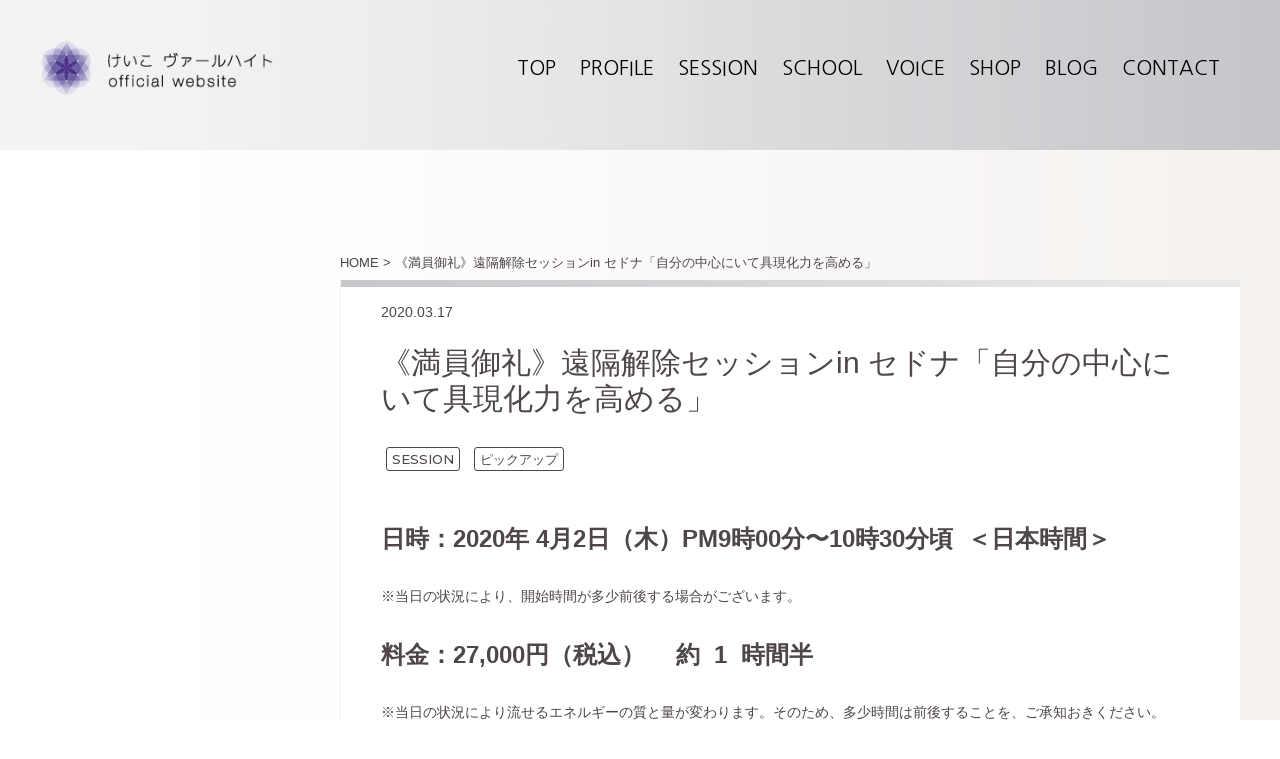

--- FILE ---
content_type: text/html; charset=UTF-8
request_url: https://www.keikowah.com/events/3558/
body_size: 14246
content:
<!DOCTYPE html>
<html lang="ja">
  <head>
    <meta http-equiv="X-UA-Compatible" content="IE=Edge">
    <meta charset="utf-8">
    <script type="text/javascript">
    if ((navigator.userAgent.indexOf('iPhone') > 0) || navigator.userAgent.indexOf('iPod') > 0 || navigator.userAgent.indexOf('Android') > 0) {
      document.write('<meta name="viewport" content="width=device-width, user-scalable=no, initial-scale=1, maximum-scale=2">');
    } else {
      document.write('<meta name="viewport" content="width=1024, user-scalable=no, maximum-scale=1">');
    }
    </script>
    <!--[if lt IE 9]>
      <script src="https://oss.maxcdn.com/html5shiv/3.7.2/html5shiv.min.js"></script>
    <![endif]-->
    <meta name="format-detection" content="telephone=no">
    <meta name="description" content="スピリチュアルメンター">
    <title>けいこ ヴァールハイト Keiko Wahrheit</title>
    <meta property="og:site_name" content="けいこ ヴァールハイト Keiko Wahrheit" />
    <meta property="og:url" content="http://www.keikowah.com" />
    <meta property="fb:app_id" content="" />
    <meta property="og:type" content="website" />
    <meta property="og:image" content="" />
    <meta property="og:title" content="けいこ ヴァールハイト Keiko Wahrheit" />
    <meta property="og:description" content="スピリチュアルメンター" />
    <link href="https://fonts.googleapis.com/css?family=Nanum+Gothic|Noto+Sans|Open+Sans|Work+Sans&display=swap" rel="stylesheet">
    <link href="https://fonts.googleapis.com/css?family=Montserrat:400,500,700|Noto+Sans:400,700" rel="stylesheet">
    <link href="https://fonts.googleapis.com/earlyaccess/notosansjapanese.css" rel="stylesheet" />
    <link href="https://maxcdn.bootstrapcdn.com/font-awesome/4.7.0/css/font-awesome.min.css" rel="stylesheet" integrity="sha384-wvfXpqpZZVQGK6TAh5PVlGOfQNHSoD2xbE+QkPxCAFlNEevoEH3Sl0sibVcOQVnN" crossorigin="anonymous">
    <link rel="stylesheet" href="https://www.keikowah.com/wp-content/themes/abe2019/assets/css/style.css?v=2024101501">
    <link rel="stylesheet" href="https://www.keikowah.com/wp-content/themes/abe2019/assets/css/pagetop.css" type="text/css" />
    <link rel="stylesheet" type="text/css" href="https://www.keikowah.com/wp-content/themes/abe2019/assets/js/slick/slick.css"/>
    <link rel="stylesheet" type="text/css" href="https://www.keikowah.com/wp-content/themes/abe2019/assets/js/slick/slick-theme.css"/>
    <link rel="alternate" type="application/rss+xml" title="けいこ ヴァールハイト &raquo; フィード" href="http://www.keikowah.com/feed/" />
    <link rel="icon" href="https://www.keikowah.com/wp-content/themes/abe2019/assets/images/favicon.ico">
    
		<!-- All in One SEO 4.9.3 - aioseo.com -->
	<meta name="robots" content="max-image-preview:large" />
	<meta name="author" content="editor"/>
	<link rel="canonical" href="https://www.keikowah.com/events/3558/" />
	<meta name="generator" content="All in One SEO (AIOSEO) 4.9.3" />
		<meta property="og:locale" content="ja_JP" />
		<meta property="og:site_name" content="けいこヴァールハイト |" />
		<meta property="og:type" content="article" />
		<meta property="og:title" content="《満員御礼》遠隔解除セッションin セドナ「自分の中心にいて具現化力を高める」 | けいこヴァールハイト" />
		<meta property="og:url" content="https://www.keikowah.com/events/3558/" />
		<meta property="article:published_time" content="2020-03-17T02:59:33+00:00" />
		<meta property="article:modified_time" content="2020-03-24T00:06:04+00:00" />
		<meta name="twitter:card" content="summary" />
		<meta name="twitter:title" content="《満員御礼》遠隔解除セッションin セドナ「自分の中心にいて具現化力を高める」 | けいこヴァールハイト" />
		<script type="application/ld+json" class="aioseo-schema">
			{"@context":"https:\/\/schema.org","@graph":[{"@type":"Article","@id":"https:\/\/www.keikowah.com\/events\/3558\/#article","name":"\u300a\u6e80\u54e1\u5fa1\u793c\u300b\u9060\u9694\u89e3\u9664\u30bb\u30c3\u30b7\u30e7\u30f3in \u30bb\u30c9\u30ca\u300c\u81ea\u5206\u306e\u4e2d\u5fc3\u306b\u3044\u3066\u5177\u73fe\u5316\u529b\u3092\u9ad8\u3081\u308b\u300d | \u3051\u3044\u3053\u30f4\u30a1\u30fc\u30eb\u30cf\u30a4\u30c8","headline":"\u300a\u6e80\u54e1\u5fa1\u793c\u300b\u9060\u9694\u89e3\u9664\u30bb\u30c3\u30b7\u30e7\u30f3in \u30bb\u30c9\u30ca\u300c\u81ea\u5206\u306e\u4e2d\u5fc3\u306b\u3044\u3066\u5177\u73fe\u5316\u529b\u3092\u9ad8\u3081\u308b\u300d","author":{"@id":"https:\/\/www.keikowah.com\/author\/editor\/#author"},"publisher":{"@id":"https:\/\/www.keikowah.com\/#organization"},"image":{"@type":"ImageObject","url":"https:\/\/www.keikowah.com\/wp-content\/uploads\/2020\/03\/3aa8fa794108fe6e8694476246749158.jpg","width":600,"height":400},"datePublished":"2020-03-17T11:59:33+09:00","dateModified":"2020-03-24T09:06:04+09:00","inLanguage":"ja","mainEntityOfPage":{"@id":"https:\/\/www.keikowah.com\/events\/3558\/#webpage"},"isPartOf":{"@id":"https:\/\/www.keikowah.com\/events\/3558\/#webpage"},"articleSection":"SESSION, \u30d4\u30c3\u30af\u30a2\u30c3\u30d7, \u3051\u3044\u3053 \u30f4\u30a1\u30fc\u30eb\u30cf\u30a4\u30c8, \u30a2\u30af\u30c6\u30a3\u30d9\u30fc\u30b7\u30e7\u30f3, \u30a8\u30cd\u30eb\u30ae\u30fc, \u30a8\u30cd\u30eb\u30ae\u30fc\u30b3\u30fc\u30c9, \u30b0\u30e9\u30a6\u30f3\u30c7\u30a3\u30f3\u30b0, \u30b5\u30a4\u30ad\u30c3\u30af, \u30b9\u30d4\u30ea\u30c1\u30e5\u30a2\u30eb\u30e1\u30f3\u30bf\u30fc, \u30bb\u30c9\u30ca, \u30c1\u30a7\u30cd\u30e9\u30fc, \u30cd\u30a4\u30c6\u30a3\u30d6\u30a4\u30f3\u30c7\u30a3\u30a2\u30f3, \u30d2\u30fc\u30e9\u30fc, \u30d6\u30ed\u30c3\u30af\u89e3\u9664, \u5148\u7956\u89e3\u9664, \u5177\u73fe\u5316\u529b, \u546a\u8853\u89e3\u9664, \u5b87\u5b99\u610f\u8b58\u4f53, \u610f\u8b58, \u6191\u4f9d\u4f53\u8cea, \u81ea\u5206\u306e\u4e2d\u5fc3, \u81ea\u5df1\u611b, \u904e\u53bb\u4e16, \u904e\u53bb\u4e16\u30ab\u30eb\u30de, \u9060\u9694\u30bb\u30c3\u30b7\u30e7\u30f3, \u9060\u9694\u30d2\u30fc\u30ea\u30f3\u30b0, \u9060\u9694\u30d2\u30fc\u30ea\u30f3\u30b0\u30a2\u30af\u30c6\u30a3\u30d9\u30fc\u30b7\u30e7\u30f3, \u91d1\u92ad\u7684\u8c4a\u304b\u3055, \u9858\u671b\u5b9f\u73fe"},{"@type":"BreadcrumbList","@id":"https:\/\/www.keikowah.com\/events\/3558\/#breadcrumblist","itemListElement":[{"@type":"ListItem","@id":"https:\/\/www.keikowah.com#listItem","position":1,"name":"\u30db\u30fc\u30e0","item":"https:\/\/www.keikowah.com","nextItem":{"@type":"ListItem","@id":"https:\/\/www.keikowah.com\/category\/events\/#listItem","name":"SESSION"}},{"@type":"ListItem","@id":"https:\/\/www.keikowah.com\/category\/events\/#listItem","position":2,"name":"SESSION","item":"https:\/\/www.keikowah.com\/category\/events\/","nextItem":{"@type":"ListItem","@id":"https:\/\/www.keikowah.com\/events\/3558\/#listItem","name":"\u300a\u6e80\u54e1\u5fa1\u793c\u300b\u9060\u9694\u89e3\u9664\u30bb\u30c3\u30b7\u30e7\u30f3in \u30bb\u30c9\u30ca\u300c\u81ea\u5206\u306e\u4e2d\u5fc3\u306b\u3044\u3066\u5177\u73fe\u5316\u529b\u3092\u9ad8\u3081\u308b\u300d"},"previousItem":{"@type":"ListItem","@id":"https:\/\/www.keikowah.com#listItem","name":"\u30db\u30fc\u30e0"}},{"@type":"ListItem","@id":"https:\/\/www.keikowah.com\/events\/3558\/#listItem","position":3,"name":"\u300a\u6e80\u54e1\u5fa1\u793c\u300b\u9060\u9694\u89e3\u9664\u30bb\u30c3\u30b7\u30e7\u30f3in \u30bb\u30c9\u30ca\u300c\u81ea\u5206\u306e\u4e2d\u5fc3\u306b\u3044\u3066\u5177\u73fe\u5316\u529b\u3092\u9ad8\u3081\u308b\u300d","previousItem":{"@type":"ListItem","@id":"https:\/\/www.keikowah.com\/category\/events\/#listItem","name":"SESSION"}}]},{"@type":"Organization","@id":"https:\/\/www.keikowah.com\/#organization","name":"\u3051\u3044\u3053\u30f4\u30a1\u30fc\u30eb\u30cf\u30a4\u30c8","url":"https:\/\/www.keikowah.com\/"},{"@type":"Person","@id":"https:\/\/www.keikowah.com\/author\/editor\/#author","url":"https:\/\/www.keikowah.com\/author\/editor\/","name":"editor","image":{"@type":"ImageObject","@id":"https:\/\/www.keikowah.com\/events\/3558\/#authorImage","url":"https:\/\/secure.gravatar.com\/avatar\/a2433daf64f54e9cf5c5b87df2878f50dc53bc68f9c555bc99a9ddfa084e5a6c?s=96&d=mm&r=g","width":96,"height":96,"caption":"editor"}},{"@type":"WebPage","@id":"https:\/\/www.keikowah.com\/events\/3558\/#webpage","url":"https:\/\/www.keikowah.com\/events\/3558\/","name":"\u300a\u6e80\u54e1\u5fa1\u793c\u300b\u9060\u9694\u89e3\u9664\u30bb\u30c3\u30b7\u30e7\u30f3in \u30bb\u30c9\u30ca\u300c\u81ea\u5206\u306e\u4e2d\u5fc3\u306b\u3044\u3066\u5177\u73fe\u5316\u529b\u3092\u9ad8\u3081\u308b\u300d | \u3051\u3044\u3053\u30f4\u30a1\u30fc\u30eb\u30cf\u30a4\u30c8","inLanguage":"ja","isPartOf":{"@id":"https:\/\/www.keikowah.com\/#website"},"breadcrumb":{"@id":"https:\/\/www.keikowah.com\/events\/3558\/#breadcrumblist"},"author":{"@id":"https:\/\/www.keikowah.com\/author\/editor\/#author"},"creator":{"@id":"https:\/\/www.keikowah.com\/author\/editor\/#author"},"image":{"@type":"ImageObject","url":"https:\/\/www.keikowah.com\/wp-content\/uploads\/2020\/03\/3aa8fa794108fe6e8694476246749158.jpg","@id":"https:\/\/www.keikowah.com\/events\/3558\/#mainImage","width":600,"height":400},"primaryImageOfPage":{"@id":"https:\/\/www.keikowah.com\/events\/3558\/#mainImage"},"datePublished":"2020-03-17T11:59:33+09:00","dateModified":"2020-03-24T09:06:04+09:00"},{"@type":"WebSite","@id":"https:\/\/www.keikowah.com\/#website","url":"https:\/\/www.keikowah.com\/","name":"\u3051\u3044\u3053\u30f4\u30a1\u30fc\u30eb\u30cf\u30a4\u30c8","inLanguage":"ja","publisher":{"@id":"https:\/\/www.keikowah.com\/#organization"}}]}
		</script>
		<!-- All in One SEO -->

<link rel="alternate" title="oEmbed (JSON)" type="application/json+oembed" href="https://www.keikowah.com/wp-json/oembed/1.0/embed?url=https%3A%2F%2Fwww.keikowah.com%2Fevents%2F3558%2F" />
<link rel="alternate" title="oEmbed (XML)" type="text/xml+oembed" href="https://www.keikowah.com/wp-json/oembed/1.0/embed?url=https%3A%2F%2Fwww.keikowah.com%2Fevents%2F3558%2F&#038;format=xml" />
<style id='wp-img-auto-sizes-contain-inline-css' type='text/css'>
img:is([sizes=auto i],[sizes^="auto," i]){contain-intrinsic-size:3000px 1500px}
/*# sourceURL=wp-img-auto-sizes-contain-inline-css */
</style>
<style id='wp-emoji-styles-inline-css' type='text/css'>

	img.wp-smiley, img.emoji {
		display: inline !important;
		border: none !important;
		box-shadow: none !important;
		height: 1em !important;
		width: 1em !important;
		margin: 0 0.07em !important;
		vertical-align: -0.1em !important;
		background: none !important;
		padding: 0 !important;
	}
/*# sourceURL=wp-emoji-styles-inline-css */
</style>
<style id='wp-block-library-inline-css' type='text/css'>
:root{--wp-block-synced-color:#7a00df;--wp-block-synced-color--rgb:122,0,223;--wp-bound-block-color:var(--wp-block-synced-color);--wp-editor-canvas-background:#ddd;--wp-admin-theme-color:#007cba;--wp-admin-theme-color--rgb:0,124,186;--wp-admin-theme-color-darker-10:#006ba1;--wp-admin-theme-color-darker-10--rgb:0,107,160.5;--wp-admin-theme-color-darker-20:#005a87;--wp-admin-theme-color-darker-20--rgb:0,90,135;--wp-admin-border-width-focus:2px}@media (min-resolution:192dpi){:root{--wp-admin-border-width-focus:1.5px}}.wp-element-button{cursor:pointer}:root .has-very-light-gray-background-color{background-color:#eee}:root .has-very-dark-gray-background-color{background-color:#313131}:root .has-very-light-gray-color{color:#eee}:root .has-very-dark-gray-color{color:#313131}:root .has-vivid-green-cyan-to-vivid-cyan-blue-gradient-background{background:linear-gradient(135deg,#00d084,#0693e3)}:root .has-purple-crush-gradient-background{background:linear-gradient(135deg,#34e2e4,#4721fb 50%,#ab1dfe)}:root .has-hazy-dawn-gradient-background{background:linear-gradient(135deg,#faaca8,#dad0ec)}:root .has-subdued-olive-gradient-background{background:linear-gradient(135deg,#fafae1,#67a671)}:root .has-atomic-cream-gradient-background{background:linear-gradient(135deg,#fdd79a,#004a59)}:root .has-nightshade-gradient-background{background:linear-gradient(135deg,#330968,#31cdcf)}:root .has-midnight-gradient-background{background:linear-gradient(135deg,#020381,#2874fc)}:root{--wp--preset--font-size--normal:16px;--wp--preset--font-size--huge:42px}.has-regular-font-size{font-size:1em}.has-larger-font-size{font-size:2.625em}.has-normal-font-size{font-size:var(--wp--preset--font-size--normal)}.has-huge-font-size{font-size:var(--wp--preset--font-size--huge)}.has-text-align-center{text-align:center}.has-text-align-left{text-align:left}.has-text-align-right{text-align:right}.has-fit-text{white-space:nowrap!important}#end-resizable-editor-section{display:none}.aligncenter{clear:both}.items-justified-left{justify-content:flex-start}.items-justified-center{justify-content:center}.items-justified-right{justify-content:flex-end}.items-justified-space-between{justify-content:space-between}.screen-reader-text{border:0;clip-path:inset(50%);height:1px;margin:-1px;overflow:hidden;padding:0;position:absolute;width:1px;word-wrap:normal!important}.screen-reader-text:focus{background-color:#ddd;clip-path:none;color:#444;display:block;font-size:1em;height:auto;left:5px;line-height:normal;padding:15px 23px 14px;text-decoration:none;top:5px;width:auto;z-index:100000}html :where(.has-border-color){border-style:solid}html :where([style*=border-top-color]){border-top-style:solid}html :where([style*=border-right-color]){border-right-style:solid}html :where([style*=border-bottom-color]){border-bottom-style:solid}html :where([style*=border-left-color]){border-left-style:solid}html :where([style*=border-width]){border-style:solid}html :where([style*=border-top-width]){border-top-style:solid}html :where([style*=border-right-width]){border-right-style:solid}html :where([style*=border-bottom-width]){border-bottom-style:solid}html :where([style*=border-left-width]){border-left-style:solid}html :where(img[class*=wp-image-]){height:auto;max-width:100%}:where(figure){margin:0 0 1em}html :where(.is-position-sticky){--wp-admin--admin-bar--position-offset:var(--wp-admin--admin-bar--height,0px)}@media screen and (max-width:600px){html :where(.is-position-sticky){--wp-admin--admin-bar--position-offset:0px}}

/*# sourceURL=wp-block-library-inline-css */
</style><style id='global-styles-inline-css' type='text/css'>
:root{--wp--preset--aspect-ratio--square: 1;--wp--preset--aspect-ratio--4-3: 4/3;--wp--preset--aspect-ratio--3-4: 3/4;--wp--preset--aspect-ratio--3-2: 3/2;--wp--preset--aspect-ratio--2-3: 2/3;--wp--preset--aspect-ratio--16-9: 16/9;--wp--preset--aspect-ratio--9-16: 9/16;--wp--preset--color--black: #000000;--wp--preset--color--cyan-bluish-gray: #abb8c3;--wp--preset--color--white: #ffffff;--wp--preset--color--pale-pink: #f78da7;--wp--preset--color--vivid-red: #cf2e2e;--wp--preset--color--luminous-vivid-orange: #ff6900;--wp--preset--color--luminous-vivid-amber: #fcb900;--wp--preset--color--light-green-cyan: #7bdcb5;--wp--preset--color--vivid-green-cyan: #00d084;--wp--preset--color--pale-cyan-blue: #8ed1fc;--wp--preset--color--vivid-cyan-blue: #0693e3;--wp--preset--color--vivid-purple: #9b51e0;--wp--preset--gradient--vivid-cyan-blue-to-vivid-purple: linear-gradient(135deg,rgb(6,147,227) 0%,rgb(155,81,224) 100%);--wp--preset--gradient--light-green-cyan-to-vivid-green-cyan: linear-gradient(135deg,rgb(122,220,180) 0%,rgb(0,208,130) 100%);--wp--preset--gradient--luminous-vivid-amber-to-luminous-vivid-orange: linear-gradient(135deg,rgb(252,185,0) 0%,rgb(255,105,0) 100%);--wp--preset--gradient--luminous-vivid-orange-to-vivid-red: linear-gradient(135deg,rgb(255,105,0) 0%,rgb(207,46,46) 100%);--wp--preset--gradient--very-light-gray-to-cyan-bluish-gray: linear-gradient(135deg,rgb(238,238,238) 0%,rgb(169,184,195) 100%);--wp--preset--gradient--cool-to-warm-spectrum: linear-gradient(135deg,rgb(74,234,220) 0%,rgb(151,120,209) 20%,rgb(207,42,186) 40%,rgb(238,44,130) 60%,rgb(251,105,98) 80%,rgb(254,248,76) 100%);--wp--preset--gradient--blush-light-purple: linear-gradient(135deg,rgb(255,206,236) 0%,rgb(152,150,240) 100%);--wp--preset--gradient--blush-bordeaux: linear-gradient(135deg,rgb(254,205,165) 0%,rgb(254,45,45) 50%,rgb(107,0,62) 100%);--wp--preset--gradient--luminous-dusk: linear-gradient(135deg,rgb(255,203,112) 0%,rgb(199,81,192) 50%,rgb(65,88,208) 100%);--wp--preset--gradient--pale-ocean: linear-gradient(135deg,rgb(255,245,203) 0%,rgb(182,227,212) 50%,rgb(51,167,181) 100%);--wp--preset--gradient--electric-grass: linear-gradient(135deg,rgb(202,248,128) 0%,rgb(113,206,126) 100%);--wp--preset--gradient--midnight: linear-gradient(135deg,rgb(2,3,129) 0%,rgb(40,116,252) 100%);--wp--preset--font-size--small: 13px;--wp--preset--font-size--medium: 20px;--wp--preset--font-size--large: 36px;--wp--preset--font-size--x-large: 42px;--wp--preset--spacing--20: 0.44rem;--wp--preset--spacing--30: 0.67rem;--wp--preset--spacing--40: 1rem;--wp--preset--spacing--50: 1.5rem;--wp--preset--spacing--60: 2.25rem;--wp--preset--spacing--70: 3.38rem;--wp--preset--spacing--80: 5.06rem;--wp--preset--shadow--natural: 6px 6px 9px rgba(0, 0, 0, 0.2);--wp--preset--shadow--deep: 12px 12px 50px rgba(0, 0, 0, 0.4);--wp--preset--shadow--sharp: 6px 6px 0px rgba(0, 0, 0, 0.2);--wp--preset--shadow--outlined: 6px 6px 0px -3px rgb(255, 255, 255), 6px 6px rgb(0, 0, 0);--wp--preset--shadow--crisp: 6px 6px 0px rgb(0, 0, 0);}:where(.is-layout-flex){gap: 0.5em;}:where(.is-layout-grid){gap: 0.5em;}body .is-layout-flex{display: flex;}.is-layout-flex{flex-wrap: wrap;align-items: center;}.is-layout-flex > :is(*, div){margin: 0;}body .is-layout-grid{display: grid;}.is-layout-grid > :is(*, div){margin: 0;}:where(.wp-block-columns.is-layout-flex){gap: 2em;}:where(.wp-block-columns.is-layout-grid){gap: 2em;}:where(.wp-block-post-template.is-layout-flex){gap: 1.25em;}:where(.wp-block-post-template.is-layout-grid){gap: 1.25em;}.has-black-color{color: var(--wp--preset--color--black) !important;}.has-cyan-bluish-gray-color{color: var(--wp--preset--color--cyan-bluish-gray) !important;}.has-white-color{color: var(--wp--preset--color--white) !important;}.has-pale-pink-color{color: var(--wp--preset--color--pale-pink) !important;}.has-vivid-red-color{color: var(--wp--preset--color--vivid-red) !important;}.has-luminous-vivid-orange-color{color: var(--wp--preset--color--luminous-vivid-orange) !important;}.has-luminous-vivid-amber-color{color: var(--wp--preset--color--luminous-vivid-amber) !important;}.has-light-green-cyan-color{color: var(--wp--preset--color--light-green-cyan) !important;}.has-vivid-green-cyan-color{color: var(--wp--preset--color--vivid-green-cyan) !important;}.has-pale-cyan-blue-color{color: var(--wp--preset--color--pale-cyan-blue) !important;}.has-vivid-cyan-blue-color{color: var(--wp--preset--color--vivid-cyan-blue) !important;}.has-vivid-purple-color{color: var(--wp--preset--color--vivid-purple) !important;}.has-black-background-color{background-color: var(--wp--preset--color--black) !important;}.has-cyan-bluish-gray-background-color{background-color: var(--wp--preset--color--cyan-bluish-gray) !important;}.has-white-background-color{background-color: var(--wp--preset--color--white) !important;}.has-pale-pink-background-color{background-color: var(--wp--preset--color--pale-pink) !important;}.has-vivid-red-background-color{background-color: var(--wp--preset--color--vivid-red) !important;}.has-luminous-vivid-orange-background-color{background-color: var(--wp--preset--color--luminous-vivid-orange) !important;}.has-luminous-vivid-amber-background-color{background-color: var(--wp--preset--color--luminous-vivid-amber) !important;}.has-light-green-cyan-background-color{background-color: var(--wp--preset--color--light-green-cyan) !important;}.has-vivid-green-cyan-background-color{background-color: var(--wp--preset--color--vivid-green-cyan) !important;}.has-pale-cyan-blue-background-color{background-color: var(--wp--preset--color--pale-cyan-blue) !important;}.has-vivid-cyan-blue-background-color{background-color: var(--wp--preset--color--vivid-cyan-blue) !important;}.has-vivid-purple-background-color{background-color: var(--wp--preset--color--vivid-purple) !important;}.has-black-border-color{border-color: var(--wp--preset--color--black) !important;}.has-cyan-bluish-gray-border-color{border-color: var(--wp--preset--color--cyan-bluish-gray) !important;}.has-white-border-color{border-color: var(--wp--preset--color--white) !important;}.has-pale-pink-border-color{border-color: var(--wp--preset--color--pale-pink) !important;}.has-vivid-red-border-color{border-color: var(--wp--preset--color--vivid-red) !important;}.has-luminous-vivid-orange-border-color{border-color: var(--wp--preset--color--luminous-vivid-orange) !important;}.has-luminous-vivid-amber-border-color{border-color: var(--wp--preset--color--luminous-vivid-amber) !important;}.has-light-green-cyan-border-color{border-color: var(--wp--preset--color--light-green-cyan) !important;}.has-vivid-green-cyan-border-color{border-color: var(--wp--preset--color--vivid-green-cyan) !important;}.has-pale-cyan-blue-border-color{border-color: var(--wp--preset--color--pale-cyan-blue) !important;}.has-vivid-cyan-blue-border-color{border-color: var(--wp--preset--color--vivid-cyan-blue) !important;}.has-vivid-purple-border-color{border-color: var(--wp--preset--color--vivid-purple) !important;}.has-vivid-cyan-blue-to-vivid-purple-gradient-background{background: var(--wp--preset--gradient--vivid-cyan-blue-to-vivid-purple) !important;}.has-light-green-cyan-to-vivid-green-cyan-gradient-background{background: var(--wp--preset--gradient--light-green-cyan-to-vivid-green-cyan) !important;}.has-luminous-vivid-amber-to-luminous-vivid-orange-gradient-background{background: var(--wp--preset--gradient--luminous-vivid-amber-to-luminous-vivid-orange) !important;}.has-luminous-vivid-orange-to-vivid-red-gradient-background{background: var(--wp--preset--gradient--luminous-vivid-orange-to-vivid-red) !important;}.has-very-light-gray-to-cyan-bluish-gray-gradient-background{background: var(--wp--preset--gradient--very-light-gray-to-cyan-bluish-gray) !important;}.has-cool-to-warm-spectrum-gradient-background{background: var(--wp--preset--gradient--cool-to-warm-spectrum) !important;}.has-blush-light-purple-gradient-background{background: var(--wp--preset--gradient--blush-light-purple) !important;}.has-blush-bordeaux-gradient-background{background: var(--wp--preset--gradient--blush-bordeaux) !important;}.has-luminous-dusk-gradient-background{background: var(--wp--preset--gradient--luminous-dusk) !important;}.has-pale-ocean-gradient-background{background: var(--wp--preset--gradient--pale-ocean) !important;}.has-electric-grass-gradient-background{background: var(--wp--preset--gradient--electric-grass) !important;}.has-midnight-gradient-background{background: var(--wp--preset--gradient--midnight) !important;}.has-small-font-size{font-size: var(--wp--preset--font-size--small) !important;}.has-medium-font-size{font-size: var(--wp--preset--font-size--medium) !important;}.has-large-font-size{font-size: var(--wp--preset--font-size--large) !important;}.has-x-large-font-size{font-size: var(--wp--preset--font-size--x-large) !important;}
/*# sourceURL=global-styles-inline-css */
</style>

<style id='classic-theme-styles-inline-css' type='text/css'>
/*! This file is auto-generated */
.wp-block-button__link{color:#fff;background-color:#32373c;border-radius:9999px;box-shadow:none;text-decoration:none;padding:calc(.667em + 2px) calc(1.333em + 2px);font-size:1.125em}.wp-block-file__button{background:#32373c;color:#fff;text-decoration:none}
/*# sourceURL=/wp-includes/css/classic-themes.min.css */
</style>
<link rel='stylesheet' id='wp-pagenavi-css' href='https://www.keikowah.com/wp-content/plugins/wp-pagenavi/pagenavi-css.css?ver=2.70' type='text/css' media='all' />
<link rel="https://api.w.org/" href="https://www.keikowah.com/wp-json/" /><link rel="alternate" title="JSON" type="application/json" href="https://www.keikowah.com/wp-json/wp/v2/posts/3558" /><link rel="EditURI" type="application/rsd+xml" title="RSD" href="https://www.keikowah.com/xmlrpc.php?rsd" />
<meta name="generator" content="WordPress 6.9" />
<link rel='shortlink' href='https://www.keikowah.com/?p=3558' />
    <script type="text/javascript">
      var _gaq = _gaq || [];
      _gaq.push(['_setAccount', 'UA-38432006-1']);
      _gaq.push(['_trackPageview']);
        (function() {
    	var ga = document.createElement('script'); ga.type = 'text/javascript'; ga.async = true;
    	ga.src = ('https:' == document.location.protocol ? 'https://ssl' : 'http://www') + '.google-analytics.com/ga.js';
    	var s = document.getElementsByTagName('script')[0]; s.parentNode.insertBefore(ga, s);
      })();
    </script>
    <script>
    (function(i,s,o,g,r,a,m){i['GoogleAnalyticsObject']=r;i[r]=i[r]||function(){
    (i[r].q=i[r].q||[]).push(arguments)},i[r].l=1*new Date();a=s.createElement(o),
    m=s.getElementsByTagName(o)[0];a.async=1;a.src=g;m.parentNode.insertBefore(a,m)
    })(window,document,'script','//www.google-analytics.com/analytics.js','ga');
    ga('create', 'UA-38432006-1', 'www.keikowah.com');
    ga('send', 'pageview');
    </script>
    <script src="https://ajax.googleapis.com/ajax/libs/jquery/3.3.1/jquery.min.js"></script>
  </head>
  <body>
    <!-- wrapper -->
    <div id="wrapper">
      <!-- header -->
      <header id="header" class="header-second">
        <nav id="header-wrap" class="clearfix pc tab">
          <h1 id="logoArea"><a href="/"><img src="https://www.keikowah.com/wp-content/themes/abe2019/assets/images/logo.png" alt="けいこ ヴァールハイト　offical website"></a></h1>
          <ul>
            <li><a href="/">TOP</a></li>
            <li><a href="/profile/">PROFILE</a></li>
            <li><a href="/category/events/">SESSION</a></li>
            <li><a href="/school/">SCHOOL</a></li>
            <li><a href="/voice/">VOICE</a></li>
            <li><a href="https://loveblooms.base.shop/" target="_blank">SHOP</a></li>
            <li><a href="https://ameblo.jp/happy-abekeiko/" target="_blank">BLOG</a></li>
            <li><a href="/contact/">CONTACT</a></li>
            <!-- <li><a href="#">ENGLISH</a></li> -->
          </ul>
        </nav>



        <div id="header-sp" class="sp">
          <a href="javascript:void(0)" class="btnMenu">
            <span class="lineTop"></span>
            <span class="lineMiddle"></span>
            <span class="lineBottom"></span>
          </a>
          <div class="logoArea">
            <h1><a href="/"><img src="https://www.keikowah.com/wp-content/themes/abe2019/assets/images/logo.png" alt="けいこ ヴァールハイト　offical website"></a></h1>
          </div>
        </div>
        <!-- SPサイドナビ -->
        <div id="menu" class="modal">
          <div class="close">
            <a class="icon" href="javascript:void(0)">×</a>
            <a href="javascript:void(0)" class="b"></a>
          </div>
          <nav class="wrap">
            <ul class="gnavi">
              <li><a href="/">TOP</a></li>
              <li><a href="/profile/">PROFILE</a></li>
              <li><a href="/category/events/">SESSION</a></li>
              <li><a href="/school/">SCHOOL</a></li>
              <li><a href="/voice/">VOICE</a></li>
              <li><a href="https://loveblooms.base.shop/" target="_blank">SHOP</a></li>
              <li><a href="https://ameblo.jp/happy-abekeiko/" target="_blank">BLOG</a></li>
              <li><a href="/contact/">CONTACT</a></li>
              <!-- <li><a href="#">ENGLISH</a></li> -->
            </ul>
            <ul class="sns clearfix">
              <li><a href="https://www.facebook.com/kaiun.abekeiko/" target="_blank"><img src="https://www.keikowah.com/wp-content/themes/abe2019/assets/images/icon_face_sp.png" alt="facebook"></a></li>
              <li><a href="https://x.com/keikowah24" target="_blank"><img src="https://www.keikowah.com/wp-content/themes/abe2019/assets/images/icon_twitter_sp.png" alt="twitter"></a></li>
              <li><a href="https://www.instagram.com/happy_keikowahrheit/" target="_blank"><img src="https://www.keikowah.com/wp-content/themes/abe2019/assets/images/icon_insta_sp.png" alt="instagram"></a></li>
              <li><a href="/contact/"><img src="https://www.keikowah.com/wp-content/themes/abe2019/assets/images/icon_mail_sp.png" alt="mail"></a></li>
            </ul>
          </nav>
        </div>
      </header>
      <!-- /header -->
      <!-- main -->
      <main id="main-single" class="main-2col">
        <div class="wrapper clearfix">
          <!-- main-column -->
          <section id="right-column">
            <ul id="pan">
              <li><a href="/">HOME &gt;</a></li>
              <li>《満員御礼》遠隔解除セッションin セドナ「自分の中心にいて具現化力を高める」</li>
            </ul>
            <ul id="articles">
                                <span class="date">2020.03.17</span>
                  <h1>《満員御礼》遠隔解除セッションin セドナ「自分の中心にいて具現化力を高める」</h1>
                  <ul class="post-categories">
	<li><a href="https://www.keikowah.com/category/events/" rel="category tag">SESSION</a></li>
	<li><a href="https://www.keikowah.com/category/pickup/" rel="category tag">ピックアップ</a></li></ul>                  <article class="content">
                    <h3>日時：2020年 4月2日（木）PM9時00分〜10時30分頃  ＜日本時間＞</h3>
<p>※当日の状況により、開始時間が多少前後する場合がございます。</p>
<h3>料金：27,000円（税込）　 約  1  時間半</h3>
<p>※当日の状況により流せるエネルギーの質と量が変わります。そのため、多少時間は前後することを、ご承知おきください。</p>
<p>＜ご注意＞<br />
※一斉遠隔ヒーリングアクティベーションです。特定の個人向けのセッションではありません。<br />
※高次存在からのメッセージを降ろしながら遠隔ヒーリングアクティベーションを行います。<br />
※アクティベーションの音源は恒常的なヒーリングに使えます。<br />
※遠隔ヒーリングをお受け頂いた方には後日音声データをお送りします。（音声データのダウンロードにパソコン環境のご用意が必要です。 アンドロイドタイプのスマートフォンからはダウンロード可能な機種があります。）<br />
※CD-Rでご送付ご希望の方はプラス2,000円（税込・送料込）でお受けいたします。ご希望の方はお申し込みの際に【連絡欄】にご記入ください。</p>
<p><a href="https://www.keikowah.com/events/3558/attachment/%e3%82%bb%e3%83%89%e3%83%8a-2/" rel="attachment wp-att-3568"><img fetchpriority="high" decoding="async" class="alignnone wp-image-3568" src="https://www.keikowah.com/wp-content/uploads/2020/03/3aa8fa794108fe6e8694476246749158.jpg" alt="" width="884" height="589" srcset="https://www.keikowah.com/wp-content/uploads/2020/03/3aa8fa794108fe6e8694476246749158.jpg 600w, https://www.keikowah.com/wp-content/uploads/2020/03/3aa8fa794108fe6e8694476246749158-300x200.jpg 300w" sizes="(max-width: 884px) 100vw, 884px" /></a></p>
<h3 style="text-align: left;">より高いエネルギーをご自身のエネルギーに混ぜて中心に流し込む</h3>
<p>現在の地球は、より周波数をあげていく段階に入っています。とても速いレベルで高い意識に到達する流れが始まっているとき、自分の中心にいない人はとても危険な状態にあります。</p>
<p>自分の中心にいない人の特徴としては、他者に翻弄されたり、世間の風潮に惑わされる、やりたいことがコロコロ変わる 、人の意見に左右されるなどがあります。</p>
<p>そんな自分の中心にいない方に高い周波数のエネルギーが流れ込んできたとき、コンフューズし、どう考えればいいかわからなくなりフリーズし、意識が真っ二つに分かれてしまうような様々な問題が精神的、肉体的にも起きてきます。</p>
<p>このような危険に合わないためにも、自分が自分の中心にしっかりいるという状態を作っていくことはとても重要です。</p>
<p>セドナには、高次元の存在としての宇宙船がいくつも停泊しているような高い意識レベルが日常的に降り注ぐ仕組みがあります。このエネルギーを活用しながら、あなた方のエネルギーを中心に戻していくだけではなく、高いセドナのエネルギーをあなた方の元々持つエネルギーと混ぜながら、あなた方の中心に流し、自分の中心にしっかりいるという状態を作っていきます。</p>
<p>この解除セッションを受けると、ご飯がおいしく感じられたり、周りの景色の色が濃く感じられ、現実をしっかりはっきり生きているという実感がわいてきます。</p>
<p>また、グラウンディングがよりしっかりしていくことで、お金の計算がしっかりできるようになります。これは計算高くなるということではなく、正しいバランスで物事の判断ができやすくなるということ。</p>
<p>また、より自分を愛することが得意になり、自分をいじめなくなったり、苦しみ癖がいつの間にかなくなります。 喧嘩、競い合いなどの意識が無意識的に外されていき、「自分は自分の人生をただ生きれば良い」という境地になっていく。とてもリラックスした感覚を得られやすくなり、スムーズに人生が運ぶようになります。</p>
<p>この解除セッションの主目的は、自分が自分の中心にいられるようになるということ。周波数をさらに上げていき、現実が生きやすくなっていくだけではなく、願望実現力、具現化力が備わり、自分のやりたいことが次々と叶う現実が表れます。また、グラウンディングの強化にもつながり、サイキックセンサーも広がります。</p>
<p>このセッションでは、必要な方には先祖解除セッションのようなもの、呪術のコードの断ち切り、他者からの因縁、想念の断ち切り、過去生カルマの断ち切りなどもしていきます。</p>
<p>よりクリアになった意識が自分の中心にあり、さらに高いエネルギーを注ぎこまれ、現実がよりよくなっていく、総合的に自身を高めていくような解除セッションになっていきます。</p>
<p>このセッションが特に合う方は、セドナの土地、その場所に古くからいるネイティブインディアンの長のような存在の導きを受けやすい方。すなわち、ネイティブインディアンの生まれ変わりが多い方や、セドナ・グランドキャニオンやアメリカの深い谷や山に過去世が多くあることを知っている方。</p>
<p>また、自分自身の役目を理解しているだけではなく、役目をより行っていきたいと思ってる方や、より意識レベルを高め質の高い人生を送っていきたいと思っている方、自分自身を向上させていくことに興味がある方。</p>
<p>自分自身が小さなところに捕らわれている意識があり、広く大きな所に出て行きたいともがいている方、自分が宇宙意識体の生まれ変わりである意識が強く、人間的な肉体に閉じ込められずより解放されて生きていきた方などです。</p>
<h4>★こんな方におすすめ★</h4>
<p>＊自分の意識レベルを上げていきたい方<br />
＊自分の人生を精一杯生き切りたい方<br />
＊夢を叶えたい方<br />
＊願望実現力を備えたい方<br />
＊サイキックセンサーを広げていきたい方<br />
＊宇宙意識体としての自覚があり、役目を全うしていきたい方<br />
＊自分の中心にいる力を得たい方<br />
＊グラウンディングをしていきたい方<br />
＊自分自身を愛せない方<br />
＊人に翻弄されやすい方<br />
＊影響を受けやすい方<br />
＊憑依体質の方<br />
＊人間関係でもめがちな方<br />
＊父母や家族関係で問題を起こしがちな方<br />
＊人の事ばかりで自分を後回しにしてしまう方<br />
＊ババをひきやすい方<br />
＊頑張り癖があり常に自分を苦しくさせてしまう方<br />
＊パートナーができにくい方<br />
＊結婚していない方<br />
＊恋人が欲しい方<br />
＊沢山のお金が欲しい方<br />
＊ご飯が美味しく感じない方<br />
＊生きていく気力がわかない方<br />
＊投げやりに生きている方<br />
＊人生などどうでもいいと思っている方<br />
＊早く死にたいと思っている方<br />
ほか</p>
<h4>★このセッションを受けると・・・★</h4>
<p>＊周波数が高まります<br />
＊願望実現力が高まります。<br />
＊自分を愛する力が高まります。<br />
＊自分が自分の中心にいられるようになります。<br />
＊グラウンディング力が高まります。<br />
＊自分の中の様々なブロックが取り外されます。<br />
＊呪術が解消されます。<br />
＊先祖的影響力が解消されます。<br />
＊他者からの横やりに合いにくくなります。<br />
＊自分が自分であるという意識がはっきりと芽生えてきます。<br />
＊人が嫌いでなくなります。<br />
＊人間関係のもめごとがなくなります。<br />
＊金銭形態がよくなっていきます。<br />
＊パートナー、恋人ができやすくなります。<br />
＊幸せな結婚・恋愛がしやすくなります。<br />
＊夢が叶いやすくなります。<br />
＊多くの人から愛されやすくなります。<br />
＊生きやすくなります<br />
＊リラックスできるようになります<br />
＊穏やかになります<br />
*不安感が薄らいでいきます<br />
ほか</p>
<p>【ご注意】<br />
※RESERVAへご登録のアドレスの受信設定のご確認をお願い致します。<br />
最近、携帯キャリアアドレスでの迷惑メール強化により、未受信となっているケースが発生しています。予約受付後のご案内やアクティベーションの音源は以下アドレスより配信しますので、受信設定をしてくださいますようお願い致します。<br />
【配信アドレス】 noreply@reserva-mail.com<br />
※音源データは申込者共有となりますので、お名前等の個人情報が漏れる可能性がございますことをご承知の上、お申し込み願います。</p>
<h2></h2>
<h3 style="text-align: left;">お申し込みは<a href="https://reserva.be/abekeiko">コチラ</a></h3>
                  </article>
                          </ul>
          </section>
        </div>

        <!-- sub-nav -->
        <nav id="sub-nav" class="top-wrap-outside">
          <div id="snsFooter" class="clearfix">
            <div id="twitterFooter">
            <a class="twitter-timeline" href="https://twitter.com/keikowah24?ref_src=twsrc%5Etfw">Tweets by keikowah24</a> <script async src="https://platform.twitter.com/widgets.js" charset="utf-8"></script>
            </div>
            <div id="instagramFooter">
            <div id="youtubeHeader">
                  <div id="youtubeHeader__left">
                    <p id="youtubeLogo"><img src="https://www.keikowah.com/wp-content/themes/abe2019/assets/images/yt_logo_rgb_light.png" style="height:25px;"></p>
                    <p id="youtubeTitle"><span>　けいこヴァールハイトの</span><br>『真実の現実創造』</p>
                  </div>
                  <p id="youtubeBtn"><a class="c-btn" href="https://www.youtube.com/channel/UC0G3eogIyxsFfhxRZu_jtzg" rel="external" target="_blank">公式チャンネルはこちら</a></p>
                </div>
                <ul id="youtubeList">
                <li>調整中のため、しばらくお待ちください。</li>                </ul>
            </div>
          </div>
          <ul id="sub-nav-bnr" class="clearfix">
          <li><a href="http://ameblo.jp/happy-abekeiko/" target="_blank"><img src="/images/bnr-01.png" alt="開運BLOG"></a></li>
              <li><a href="https://www.youtube.com/channel/UC0G3eogIyxsFfhxRZu_jtzg" target="_blank"><img src="/images/bnr-13.png" alt="公式Youtube"></a></li>
              <li class="n3"><a href="https://starpress.jp/p/r/48i1oCp2" target="_blank"><img src="/images/bnr-02.png" alt="Mail Magazine"></a></li>
              <li><a href="https://www.facebook.com/kaiun.abekeiko/" target="_blank"><img src="/images/bnr-06.png" alt="facebook"></a></li>
              <li class="n3"><a href="https://x.com/keikowah24" target="_blank"><img src="/images/bnr-08.png?v=20240912" alt="twitter"></a></li>
              <li><a href="https://www.instagram.com/keikosensei_lab/" target="_blank"><img src="/images/bnr-07.png" alt="Instagram"></a></li>
              <li><a href="https://loveblooms.base.shop/" target="_blank"><img src="/images/bnr-12.png" alt="loveblooms"></a></li>
          </ul>
        </nav>
        <!-- /sub-nav -->
      </main>
      <!-- /main -->
      <footer>
        <!-- <div id="footer-e-zine">
          <a href="#"><span id="e-zine-text">mail magazine <span id="chevron-down">&#8744;</span></span></a>
        </div> -->
        <ul id="snsarea-footer">
          <li><a href="https://starpress.jp/p/r/48i1oCp2" target="_blank"><img src="https://www.keikowah.com/wp-content/themes/abe2019/assets/images/magazine_btn_footer.png" alt="facebook"></a></li>
          <li><a href="https://www.facebook.com/kaiun.abekeiko/" target="_blank"><img src="https://www.keikowah.com/wp-content/themes/abe2019/assets/images/icon_face_sp.png" alt="facebook"></a></li>
          <li><a href="https://x.com/keikowah24" target="_blank"><img src="https://www.keikowah.com/wp-content/themes/abe2019/assets/images/icon_twitter_sp.png" alt="twitter"></a></li>
          <li><a href="https://www.instagram.com/happy_keikowahrheit/" target="_blank"><img src="https://www.keikowah.com/wp-content/themes/abe2019/assets/images/icon_insta.png" alt="instagram"></a></li>
          <li><a href="/contact/"><img src="https://www.keikowah.com/wp-content/themes/abe2019/assets/images/icon_mail_sp.png" alt="mail"></a></li>
        </ul>
        <ul id="policy-footer">
          <li><a href="/privacy_policy/">プライバシーポリシー</a></li>
          <li><a href="/cancellation_policy/">キャンセルポリシー</a></li>
        </ul>
        <div id="copy">
          <p>Copyright&copy;2021 Keiko Wahrheit All Rights Reserved.</p>
        </div>
      </footer>
      <p id="pageTop"><a href="#"><img src="https://www.keikowah.com/wp-content/themes/abe2019/assets/images/pagetop.png" alt="TOP"></a></p>
    </div>
    <!-- /wrapper -->
    <script type="text/javascript" src="https://www.keikowah.com/wp-content/themes/abe2019/assets/js/accordion.js"></script>
    <script type="text/javascript" src="https://www.keikowah.com/wp-content/themes/abe2019/assets/js/pagetop.js"></script>
    <script type="text/javascript" src="https://www.keikowah.com/wp-content/themes/abe2019/assets/js/copyright.js"></script>
    <script type="text/javascript" src="https://www.keikowah.com/wp-content/themes/abe2019/assets/js/common.js"></script>
    <script type="text/javascript" src="https://www.keikowah.com/wp-content/themes/abe2019/assets/js/footer.js"></script>
    <script type="text/javascript" src="https://www.keikowah.com/wp-content/themes/abe2019/assets/js/slick/slick.min.js"></script>
    <script type="speculationrules">
{"prefetch":[{"source":"document","where":{"and":[{"href_matches":"/*"},{"not":{"href_matches":["/wp-*.php","/wp-admin/*","/wp-content/uploads/*","/wp-content/*","/wp-content/plugins/*","/wp-content/themes/abe2019/*","/*\\?(.+)"]}},{"not":{"selector_matches":"a[rel~=\"nofollow\"]"}},{"not":{"selector_matches":".no-prefetch, .no-prefetch a"}}]},"eagerness":"conservative"}]}
</script>
<script id="wp-emoji-settings" type="application/json">
{"baseUrl":"https://s.w.org/images/core/emoji/17.0.2/72x72/","ext":".png","svgUrl":"https://s.w.org/images/core/emoji/17.0.2/svg/","svgExt":".svg","source":{"concatemoji":"https://www.keikowah.com/wp-includes/js/wp-emoji-release.min.js?ver=6.9"}}
</script>
<script type="module">
/* <![CDATA[ */
/*! This file is auto-generated */
const a=JSON.parse(document.getElementById("wp-emoji-settings").textContent),o=(window._wpemojiSettings=a,"wpEmojiSettingsSupports"),s=["flag","emoji"];function i(e){try{var t={supportTests:e,timestamp:(new Date).valueOf()};sessionStorage.setItem(o,JSON.stringify(t))}catch(e){}}function c(e,t,n){e.clearRect(0,0,e.canvas.width,e.canvas.height),e.fillText(t,0,0);t=new Uint32Array(e.getImageData(0,0,e.canvas.width,e.canvas.height).data);e.clearRect(0,0,e.canvas.width,e.canvas.height),e.fillText(n,0,0);const a=new Uint32Array(e.getImageData(0,0,e.canvas.width,e.canvas.height).data);return t.every((e,t)=>e===a[t])}function p(e,t){e.clearRect(0,0,e.canvas.width,e.canvas.height),e.fillText(t,0,0);var n=e.getImageData(16,16,1,1);for(let e=0;e<n.data.length;e++)if(0!==n.data[e])return!1;return!0}function u(e,t,n,a){switch(t){case"flag":return n(e,"\ud83c\udff3\ufe0f\u200d\u26a7\ufe0f","\ud83c\udff3\ufe0f\u200b\u26a7\ufe0f")?!1:!n(e,"\ud83c\udde8\ud83c\uddf6","\ud83c\udde8\u200b\ud83c\uddf6")&&!n(e,"\ud83c\udff4\udb40\udc67\udb40\udc62\udb40\udc65\udb40\udc6e\udb40\udc67\udb40\udc7f","\ud83c\udff4\u200b\udb40\udc67\u200b\udb40\udc62\u200b\udb40\udc65\u200b\udb40\udc6e\u200b\udb40\udc67\u200b\udb40\udc7f");case"emoji":return!a(e,"\ud83e\u1fac8")}return!1}function f(e,t,n,a){let r;const o=(r="undefined"!=typeof WorkerGlobalScope&&self instanceof WorkerGlobalScope?new OffscreenCanvas(300,150):document.createElement("canvas")).getContext("2d",{willReadFrequently:!0}),s=(o.textBaseline="top",o.font="600 32px Arial",{});return e.forEach(e=>{s[e]=t(o,e,n,a)}),s}function r(e){var t=document.createElement("script");t.src=e,t.defer=!0,document.head.appendChild(t)}a.supports={everything:!0,everythingExceptFlag:!0},new Promise(t=>{let n=function(){try{var e=JSON.parse(sessionStorage.getItem(o));if("object"==typeof e&&"number"==typeof e.timestamp&&(new Date).valueOf()<e.timestamp+604800&&"object"==typeof e.supportTests)return e.supportTests}catch(e){}return null}();if(!n){if("undefined"!=typeof Worker&&"undefined"!=typeof OffscreenCanvas&&"undefined"!=typeof URL&&URL.createObjectURL&&"undefined"!=typeof Blob)try{var e="postMessage("+f.toString()+"("+[JSON.stringify(s),u.toString(),c.toString(),p.toString()].join(",")+"));",a=new Blob([e],{type:"text/javascript"});const r=new Worker(URL.createObjectURL(a),{name:"wpTestEmojiSupports"});return void(r.onmessage=e=>{i(n=e.data),r.terminate(),t(n)})}catch(e){}i(n=f(s,u,c,p))}t(n)}).then(e=>{for(const n in e)a.supports[n]=e[n],a.supports.everything=a.supports.everything&&a.supports[n],"flag"!==n&&(a.supports.everythingExceptFlag=a.supports.everythingExceptFlag&&a.supports[n]);var t;a.supports.everythingExceptFlag=a.supports.everythingExceptFlag&&!a.supports.flag,a.supports.everything||((t=a.source||{}).concatemoji?r(t.concatemoji):t.wpemoji&&t.twemoji&&(r(t.twemoji),r(t.wpemoji)))});
//# sourceURL=https://www.keikowah.com/wp-includes/js/wp-emoji-loader.min.js
/* ]]> */
</script>
  </body>
</html>


--- FILE ---
content_type: text/css
request_url: https://www.keikowah.com/wp-content/themes/abe2019/assets/css/pagetop.css
body_size: 720
content:
@charset "utf-8";

/* =====================================================================
*
*	pagetop CSS
*
* =================================================================== */
#pageTop{
    position: fixed;
    bottom: 32px;
    right: 30px;
    width: 32px;
    /*width: 50px;
    height: 50px;
    line-height: 50px;
    background-color: #CCC;
    text-align: center;
    border-radius: 3px;*/
}
#pageTop:hover{
    opacity: 0.7;
}
#pageTop a{
    display: block;
}
@media screen and (max-width: 1200px){
  #pageTop{
    right: 15px;
  }
}
@media screen and (max-width: 800px){
  #pageTop{
    width: 25px;
    right: 10px;
  }
}
#campaign2025{
    position: fixed;
    bottom: 32px;
    right: 75px;
    width: 112px;
}
@media screen and (max-width: 800px){
  #campaign2025{
    right: 40px;
    width: 87.5px;
  }
}


--- FILE ---
content_type: application/javascript
request_url: https://www.keikowah.com/wp-content/themes/abe2019/assets/js/common.js
body_size: 519
content:
jQuery(function($){

  var sp_break_point = 801;

/* ブラウザリサイズ時の処理 */
  function resizeSPMode(){
    //
  }
  function resizePCMode(){
    //
  }
  var getWindowSize = function(){
    var w = $(window).width();
    var h = $(window).height();
    $('#dataProvider').attr("data-windowWidth", w);
    $('#dataProvider').attr("data-windowHeight", h);
    if (w <= sp_break_point){
      resizeSPMode();
    } else {
      resizePCMode();
    }
  };
  $(window).resize(function(){
    getWindowSize();
  });
  getWindowSize();

  /* SP用TEL直接かけられる系 */
  var ua = navigator.userAgent.toLowerCase();
  var isMobile = /iphone/.test(ua)||/android(.+)?mobile/.test(ua);
  if (!isMobile) {
    $('a[href^="tel:"]').on('click', function(e) {
      e.preventDefault();
    });
  };

  /* SP用メニュ */
  $('.btnMenu').on('click', function(){
    $('#menu').addClass('show').addClass('open');
  });
  $('.modal .close a').on('click', function(){
    $('.modal.open').removeClass('open').delay(300).queue(function(){
      $(this).removeClass('show');
      $(this).dequeue();
    });
  });
  // $('a[href=#]').click(function(){
  //   return false;
  // });


});
